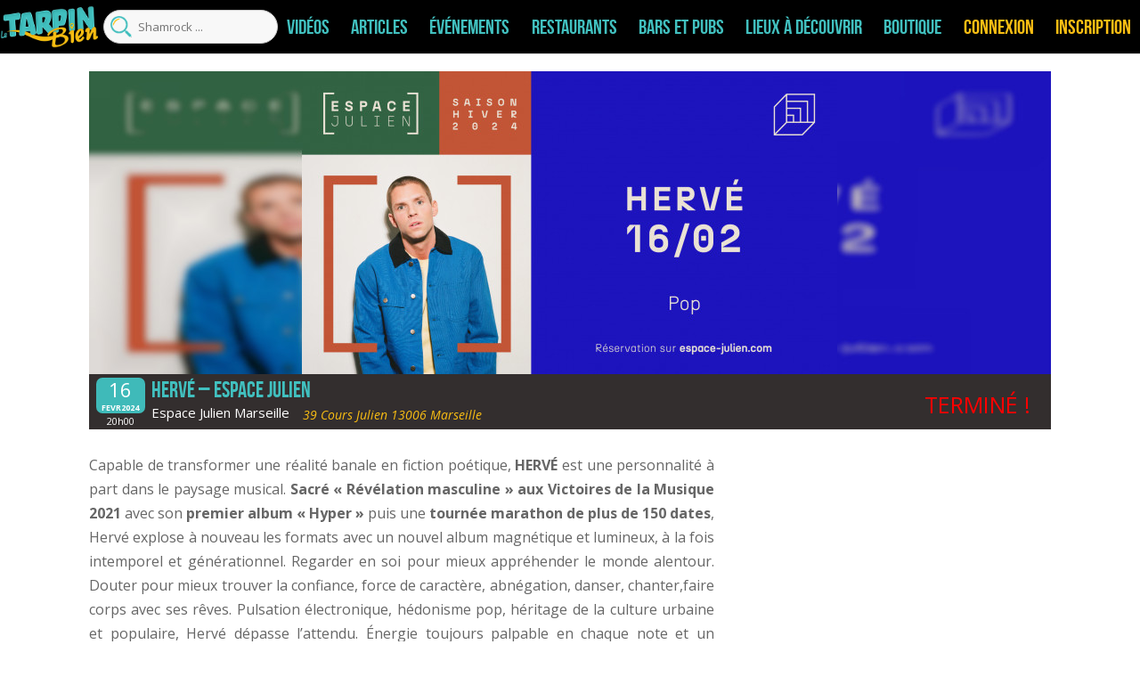

--- FILE ---
content_type: text/html; charset=UTF-8
request_url: https://tarpin-bien.com/wp-admin/admin-ajax.php
body_size: 205
content:
{"hideBtn":0,"venue":175,"post_id":"519997","post_type":"evenement","affichage":"3180","vue":"47","interet":"0.0147799","billetterie":"175","affichage_recherche":"235","classement":"17837","classement_diff":"-8","vue_old":"47","classement_old":"17829"}

--- FILE ---
content_type: text/html; charset=utf-8
request_url: https://www.google.com/recaptcha/api2/anchor?ar=1&k=6Leda70ZAAAAAM7d0BCD9iF-7UUDcENeC6jYL_dh&co=aHR0cHM6Ly90YXJwaW4tYmllbi5jb206NDQz&hl=en&v=PoyoqOPhxBO7pBk68S4YbpHZ&size=invisible&anchor-ms=20000&execute-ms=30000&cb=7g057btd5oak
body_size: 48953
content:
<!DOCTYPE HTML><html dir="ltr" lang="en"><head><meta http-equiv="Content-Type" content="text/html; charset=UTF-8">
<meta http-equiv="X-UA-Compatible" content="IE=edge">
<title>reCAPTCHA</title>
<style type="text/css">
/* cyrillic-ext */
@font-face {
  font-family: 'Roboto';
  font-style: normal;
  font-weight: 400;
  font-stretch: 100%;
  src: url(//fonts.gstatic.com/s/roboto/v48/KFO7CnqEu92Fr1ME7kSn66aGLdTylUAMa3GUBHMdazTgWw.woff2) format('woff2');
  unicode-range: U+0460-052F, U+1C80-1C8A, U+20B4, U+2DE0-2DFF, U+A640-A69F, U+FE2E-FE2F;
}
/* cyrillic */
@font-face {
  font-family: 'Roboto';
  font-style: normal;
  font-weight: 400;
  font-stretch: 100%;
  src: url(//fonts.gstatic.com/s/roboto/v48/KFO7CnqEu92Fr1ME7kSn66aGLdTylUAMa3iUBHMdazTgWw.woff2) format('woff2');
  unicode-range: U+0301, U+0400-045F, U+0490-0491, U+04B0-04B1, U+2116;
}
/* greek-ext */
@font-face {
  font-family: 'Roboto';
  font-style: normal;
  font-weight: 400;
  font-stretch: 100%;
  src: url(//fonts.gstatic.com/s/roboto/v48/KFO7CnqEu92Fr1ME7kSn66aGLdTylUAMa3CUBHMdazTgWw.woff2) format('woff2');
  unicode-range: U+1F00-1FFF;
}
/* greek */
@font-face {
  font-family: 'Roboto';
  font-style: normal;
  font-weight: 400;
  font-stretch: 100%;
  src: url(//fonts.gstatic.com/s/roboto/v48/KFO7CnqEu92Fr1ME7kSn66aGLdTylUAMa3-UBHMdazTgWw.woff2) format('woff2');
  unicode-range: U+0370-0377, U+037A-037F, U+0384-038A, U+038C, U+038E-03A1, U+03A3-03FF;
}
/* math */
@font-face {
  font-family: 'Roboto';
  font-style: normal;
  font-weight: 400;
  font-stretch: 100%;
  src: url(//fonts.gstatic.com/s/roboto/v48/KFO7CnqEu92Fr1ME7kSn66aGLdTylUAMawCUBHMdazTgWw.woff2) format('woff2');
  unicode-range: U+0302-0303, U+0305, U+0307-0308, U+0310, U+0312, U+0315, U+031A, U+0326-0327, U+032C, U+032F-0330, U+0332-0333, U+0338, U+033A, U+0346, U+034D, U+0391-03A1, U+03A3-03A9, U+03B1-03C9, U+03D1, U+03D5-03D6, U+03F0-03F1, U+03F4-03F5, U+2016-2017, U+2034-2038, U+203C, U+2040, U+2043, U+2047, U+2050, U+2057, U+205F, U+2070-2071, U+2074-208E, U+2090-209C, U+20D0-20DC, U+20E1, U+20E5-20EF, U+2100-2112, U+2114-2115, U+2117-2121, U+2123-214F, U+2190, U+2192, U+2194-21AE, U+21B0-21E5, U+21F1-21F2, U+21F4-2211, U+2213-2214, U+2216-22FF, U+2308-230B, U+2310, U+2319, U+231C-2321, U+2336-237A, U+237C, U+2395, U+239B-23B7, U+23D0, U+23DC-23E1, U+2474-2475, U+25AF, U+25B3, U+25B7, U+25BD, U+25C1, U+25CA, U+25CC, U+25FB, U+266D-266F, U+27C0-27FF, U+2900-2AFF, U+2B0E-2B11, U+2B30-2B4C, U+2BFE, U+3030, U+FF5B, U+FF5D, U+1D400-1D7FF, U+1EE00-1EEFF;
}
/* symbols */
@font-face {
  font-family: 'Roboto';
  font-style: normal;
  font-weight: 400;
  font-stretch: 100%;
  src: url(//fonts.gstatic.com/s/roboto/v48/KFO7CnqEu92Fr1ME7kSn66aGLdTylUAMaxKUBHMdazTgWw.woff2) format('woff2');
  unicode-range: U+0001-000C, U+000E-001F, U+007F-009F, U+20DD-20E0, U+20E2-20E4, U+2150-218F, U+2190, U+2192, U+2194-2199, U+21AF, U+21E6-21F0, U+21F3, U+2218-2219, U+2299, U+22C4-22C6, U+2300-243F, U+2440-244A, U+2460-24FF, U+25A0-27BF, U+2800-28FF, U+2921-2922, U+2981, U+29BF, U+29EB, U+2B00-2BFF, U+4DC0-4DFF, U+FFF9-FFFB, U+10140-1018E, U+10190-1019C, U+101A0, U+101D0-101FD, U+102E0-102FB, U+10E60-10E7E, U+1D2C0-1D2D3, U+1D2E0-1D37F, U+1F000-1F0FF, U+1F100-1F1AD, U+1F1E6-1F1FF, U+1F30D-1F30F, U+1F315, U+1F31C, U+1F31E, U+1F320-1F32C, U+1F336, U+1F378, U+1F37D, U+1F382, U+1F393-1F39F, U+1F3A7-1F3A8, U+1F3AC-1F3AF, U+1F3C2, U+1F3C4-1F3C6, U+1F3CA-1F3CE, U+1F3D4-1F3E0, U+1F3ED, U+1F3F1-1F3F3, U+1F3F5-1F3F7, U+1F408, U+1F415, U+1F41F, U+1F426, U+1F43F, U+1F441-1F442, U+1F444, U+1F446-1F449, U+1F44C-1F44E, U+1F453, U+1F46A, U+1F47D, U+1F4A3, U+1F4B0, U+1F4B3, U+1F4B9, U+1F4BB, U+1F4BF, U+1F4C8-1F4CB, U+1F4D6, U+1F4DA, U+1F4DF, U+1F4E3-1F4E6, U+1F4EA-1F4ED, U+1F4F7, U+1F4F9-1F4FB, U+1F4FD-1F4FE, U+1F503, U+1F507-1F50B, U+1F50D, U+1F512-1F513, U+1F53E-1F54A, U+1F54F-1F5FA, U+1F610, U+1F650-1F67F, U+1F687, U+1F68D, U+1F691, U+1F694, U+1F698, U+1F6AD, U+1F6B2, U+1F6B9-1F6BA, U+1F6BC, U+1F6C6-1F6CF, U+1F6D3-1F6D7, U+1F6E0-1F6EA, U+1F6F0-1F6F3, U+1F6F7-1F6FC, U+1F700-1F7FF, U+1F800-1F80B, U+1F810-1F847, U+1F850-1F859, U+1F860-1F887, U+1F890-1F8AD, U+1F8B0-1F8BB, U+1F8C0-1F8C1, U+1F900-1F90B, U+1F93B, U+1F946, U+1F984, U+1F996, U+1F9E9, U+1FA00-1FA6F, U+1FA70-1FA7C, U+1FA80-1FA89, U+1FA8F-1FAC6, U+1FACE-1FADC, U+1FADF-1FAE9, U+1FAF0-1FAF8, U+1FB00-1FBFF;
}
/* vietnamese */
@font-face {
  font-family: 'Roboto';
  font-style: normal;
  font-weight: 400;
  font-stretch: 100%;
  src: url(//fonts.gstatic.com/s/roboto/v48/KFO7CnqEu92Fr1ME7kSn66aGLdTylUAMa3OUBHMdazTgWw.woff2) format('woff2');
  unicode-range: U+0102-0103, U+0110-0111, U+0128-0129, U+0168-0169, U+01A0-01A1, U+01AF-01B0, U+0300-0301, U+0303-0304, U+0308-0309, U+0323, U+0329, U+1EA0-1EF9, U+20AB;
}
/* latin-ext */
@font-face {
  font-family: 'Roboto';
  font-style: normal;
  font-weight: 400;
  font-stretch: 100%;
  src: url(//fonts.gstatic.com/s/roboto/v48/KFO7CnqEu92Fr1ME7kSn66aGLdTylUAMa3KUBHMdazTgWw.woff2) format('woff2');
  unicode-range: U+0100-02BA, U+02BD-02C5, U+02C7-02CC, U+02CE-02D7, U+02DD-02FF, U+0304, U+0308, U+0329, U+1D00-1DBF, U+1E00-1E9F, U+1EF2-1EFF, U+2020, U+20A0-20AB, U+20AD-20C0, U+2113, U+2C60-2C7F, U+A720-A7FF;
}
/* latin */
@font-face {
  font-family: 'Roboto';
  font-style: normal;
  font-weight: 400;
  font-stretch: 100%;
  src: url(//fonts.gstatic.com/s/roboto/v48/KFO7CnqEu92Fr1ME7kSn66aGLdTylUAMa3yUBHMdazQ.woff2) format('woff2');
  unicode-range: U+0000-00FF, U+0131, U+0152-0153, U+02BB-02BC, U+02C6, U+02DA, U+02DC, U+0304, U+0308, U+0329, U+2000-206F, U+20AC, U+2122, U+2191, U+2193, U+2212, U+2215, U+FEFF, U+FFFD;
}
/* cyrillic-ext */
@font-face {
  font-family: 'Roboto';
  font-style: normal;
  font-weight: 500;
  font-stretch: 100%;
  src: url(//fonts.gstatic.com/s/roboto/v48/KFO7CnqEu92Fr1ME7kSn66aGLdTylUAMa3GUBHMdazTgWw.woff2) format('woff2');
  unicode-range: U+0460-052F, U+1C80-1C8A, U+20B4, U+2DE0-2DFF, U+A640-A69F, U+FE2E-FE2F;
}
/* cyrillic */
@font-face {
  font-family: 'Roboto';
  font-style: normal;
  font-weight: 500;
  font-stretch: 100%;
  src: url(//fonts.gstatic.com/s/roboto/v48/KFO7CnqEu92Fr1ME7kSn66aGLdTylUAMa3iUBHMdazTgWw.woff2) format('woff2');
  unicode-range: U+0301, U+0400-045F, U+0490-0491, U+04B0-04B1, U+2116;
}
/* greek-ext */
@font-face {
  font-family: 'Roboto';
  font-style: normal;
  font-weight: 500;
  font-stretch: 100%;
  src: url(//fonts.gstatic.com/s/roboto/v48/KFO7CnqEu92Fr1ME7kSn66aGLdTylUAMa3CUBHMdazTgWw.woff2) format('woff2');
  unicode-range: U+1F00-1FFF;
}
/* greek */
@font-face {
  font-family: 'Roboto';
  font-style: normal;
  font-weight: 500;
  font-stretch: 100%;
  src: url(//fonts.gstatic.com/s/roboto/v48/KFO7CnqEu92Fr1ME7kSn66aGLdTylUAMa3-UBHMdazTgWw.woff2) format('woff2');
  unicode-range: U+0370-0377, U+037A-037F, U+0384-038A, U+038C, U+038E-03A1, U+03A3-03FF;
}
/* math */
@font-face {
  font-family: 'Roboto';
  font-style: normal;
  font-weight: 500;
  font-stretch: 100%;
  src: url(//fonts.gstatic.com/s/roboto/v48/KFO7CnqEu92Fr1ME7kSn66aGLdTylUAMawCUBHMdazTgWw.woff2) format('woff2');
  unicode-range: U+0302-0303, U+0305, U+0307-0308, U+0310, U+0312, U+0315, U+031A, U+0326-0327, U+032C, U+032F-0330, U+0332-0333, U+0338, U+033A, U+0346, U+034D, U+0391-03A1, U+03A3-03A9, U+03B1-03C9, U+03D1, U+03D5-03D6, U+03F0-03F1, U+03F4-03F5, U+2016-2017, U+2034-2038, U+203C, U+2040, U+2043, U+2047, U+2050, U+2057, U+205F, U+2070-2071, U+2074-208E, U+2090-209C, U+20D0-20DC, U+20E1, U+20E5-20EF, U+2100-2112, U+2114-2115, U+2117-2121, U+2123-214F, U+2190, U+2192, U+2194-21AE, U+21B0-21E5, U+21F1-21F2, U+21F4-2211, U+2213-2214, U+2216-22FF, U+2308-230B, U+2310, U+2319, U+231C-2321, U+2336-237A, U+237C, U+2395, U+239B-23B7, U+23D0, U+23DC-23E1, U+2474-2475, U+25AF, U+25B3, U+25B7, U+25BD, U+25C1, U+25CA, U+25CC, U+25FB, U+266D-266F, U+27C0-27FF, U+2900-2AFF, U+2B0E-2B11, U+2B30-2B4C, U+2BFE, U+3030, U+FF5B, U+FF5D, U+1D400-1D7FF, U+1EE00-1EEFF;
}
/* symbols */
@font-face {
  font-family: 'Roboto';
  font-style: normal;
  font-weight: 500;
  font-stretch: 100%;
  src: url(//fonts.gstatic.com/s/roboto/v48/KFO7CnqEu92Fr1ME7kSn66aGLdTylUAMaxKUBHMdazTgWw.woff2) format('woff2');
  unicode-range: U+0001-000C, U+000E-001F, U+007F-009F, U+20DD-20E0, U+20E2-20E4, U+2150-218F, U+2190, U+2192, U+2194-2199, U+21AF, U+21E6-21F0, U+21F3, U+2218-2219, U+2299, U+22C4-22C6, U+2300-243F, U+2440-244A, U+2460-24FF, U+25A0-27BF, U+2800-28FF, U+2921-2922, U+2981, U+29BF, U+29EB, U+2B00-2BFF, U+4DC0-4DFF, U+FFF9-FFFB, U+10140-1018E, U+10190-1019C, U+101A0, U+101D0-101FD, U+102E0-102FB, U+10E60-10E7E, U+1D2C0-1D2D3, U+1D2E0-1D37F, U+1F000-1F0FF, U+1F100-1F1AD, U+1F1E6-1F1FF, U+1F30D-1F30F, U+1F315, U+1F31C, U+1F31E, U+1F320-1F32C, U+1F336, U+1F378, U+1F37D, U+1F382, U+1F393-1F39F, U+1F3A7-1F3A8, U+1F3AC-1F3AF, U+1F3C2, U+1F3C4-1F3C6, U+1F3CA-1F3CE, U+1F3D4-1F3E0, U+1F3ED, U+1F3F1-1F3F3, U+1F3F5-1F3F7, U+1F408, U+1F415, U+1F41F, U+1F426, U+1F43F, U+1F441-1F442, U+1F444, U+1F446-1F449, U+1F44C-1F44E, U+1F453, U+1F46A, U+1F47D, U+1F4A3, U+1F4B0, U+1F4B3, U+1F4B9, U+1F4BB, U+1F4BF, U+1F4C8-1F4CB, U+1F4D6, U+1F4DA, U+1F4DF, U+1F4E3-1F4E6, U+1F4EA-1F4ED, U+1F4F7, U+1F4F9-1F4FB, U+1F4FD-1F4FE, U+1F503, U+1F507-1F50B, U+1F50D, U+1F512-1F513, U+1F53E-1F54A, U+1F54F-1F5FA, U+1F610, U+1F650-1F67F, U+1F687, U+1F68D, U+1F691, U+1F694, U+1F698, U+1F6AD, U+1F6B2, U+1F6B9-1F6BA, U+1F6BC, U+1F6C6-1F6CF, U+1F6D3-1F6D7, U+1F6E0-1F6EA, U+1F6F0-1F6F3, U+1F6F7-1F6FC, U+1F700-1F7FF, U+1F800-1F80B, U+1F810-1F847, U+1F850-1F859, U+1F860-1F887, U+1F890-1F8AD, U+1F8B0-1F8BB, U+1F8C0-1F8C1, U+1F900-1F90B, U+1F93B, U+1F946, U+1F984, U+1F996, U+1F9E9, U+1FA00-1FA6F, U+1FA70-1FA7C, U+1FA80-1FA89, U+1FA8F-1FAC6, U+1FACE-1FADC, U+1FADF-1FAE9, U+1FAF0-1FAF8, U+1FB00-1FBFF;
}
/* vietnamese */
@font-face {
  font-family: 'Roboto';
  font-style: normal;
  font-weight: 500;
  font-stretch: 100%;
  src: url(//fonts.gstatic.com/s/roboto/v48/KFO7CnqEu92Fr1ME7kSn66aGLdTylUAMa3OUBHMdazTgWw.woff2) format('woff2');
  unicode-range: U+0102-0103, U+0110-0111, U+0128-0129, U+0168-0169, U+01A0-01A1, U+01AF-01B0, U+0300-0301, U+0303-0304, U+0308-0309, U+0323, U+0329, U+1EA0-1EF9, U+20AB;
}
/* latin-ext */
@font-face {
  font-family: 'Roboto';
  font-style: normal;
  font-weight: 500;
  font-stretch: 100%;
  src: url(//fonts.gstatic.com/s/roboto/v48/KFO7CnqEu92Fr1ME7kSn66aGLdTylUAMa3KUBHMdazTgWw.woff2) format('woff2');
  unicode-range: U+0100-02BA, U+02BD-02C5, U+02C7-02CC, U+02CE-02D7, U+02DD-02FF, U+0304, U+0308, U+0329, U+1D00-1DBF, U+1E00-1E9F, U+1EF2-1EFF, U+2020, U+20A0-20AB, U+20AD-20C0, U+2113, U+2C60-2C7F, U+A720-A7FF;
}
/* latin */
@font-face {
  font-family: 'Roboto';
  font-style: normal;
  font-weight: 500;
  font-stretch: 100%;
  src: url(//fonts.gstatic.com/s/roboto/v48/KFO7CnqEu92Fr1ME7kSn66aGLdTylUAMa3yUBHMdazQ.woff2) format('woff2');
  unicode-range: U+0000-00FF, U+0131, U+0152-0153, U+02BB-02BC, U+02C6, U+02DA, U+02DC, U+0304, U+0308, U+0329, U+2000-206F, U+20AC, U+2122, U+2191, U+2193, U+2212, U+2215, U+FEFF, U+FFFD;
}
/* cyrillic-ext */
@font-face {
  font-family: 'Roboto';
  font-style: normal;
  font-weight: 900;
  font-stretch: 100%;
  src: url(//fonts.gstatic.com/s/roboto/v48/KFO7CnqEu92Fr1ME7kSn66aGLdTylUAMa3GUBHMdazTgWw.woff2) format('woff2');
  unicode-range: U+0460-052F, U+1C80-1C8A, U+20B4, U+2DE0-2DFF, U+A640-A69F, U+FE2E-FE2F;
}
/* cyrillic */
@font-face {
  font-family: 'Roboto';
  font-style: normal;
  font-weight: 900;
  font-stretch: 100%;
  src: url(//fonts.gstatic.com/s/roboto/v48/KFO7CnqEu92Fr1ME7kSn66aGLdTylUAMa3iUBHMdazTgWw.woff2) format('woff2');
  unicode-range: U+0301, U+0400-045F, U+0490-0491, U+04B0-04B1, U+2116;
}
/* greek-ext */
@font-face {
  font-family: 'Roboto';
  font-style: normal;
  font-weight: 900;
  font-stretch: 100%;
  src: url(//fonts.gstatic.com/s/roboto/v48/KFO7CnqEu92Fr1ME7kSn66aGLdTylUAMa3CUBHMdazTgWw.woff2) format('woff2');
  unicode-range: U+1F00-1FFF;
}
/* greek */
@font-face {
  font-family: 'Roboto';
  font-style: normal;
  font-weight: 900;
  font-stretch: 100%;
  src: url(//fonts.gstatic.com/s/roboto/v48/KFO7CnqEu92Fr1ME7kSn66aGLdTylUAMa3-UBHMdazTgWw.woff2) format('woff2');
  unicode-range: U+0370-0377, U+037A-037F, U+0384-038A, U+038C, U+038E-03A1, U+03A3-03FF;
}
/* math */
@font-face {
  font-family: 'Roboto';
  font-style: normal;
  font-weight: 900;
  font-stretch: 100%;
  src: url(//fonts.gstatic.com/s/roboto/v48/KFO7CnqEu92Fr1ME7kSn66aGLdTylUAMawCUBHMdazTgWw.woff2) format('woff2');
  unicode-range: U+0302-0303, U+0305, U+0307-0308, U+0310, U+0312, U+0315, U+031A, U+0326-0327, U+032C, U+032F-0330, U+0332-0333, U+0338, U+033A, U+0346, U+034D, U+0391-03A1, U+03A3-03A9, U+03B1-03C9, U+03D1, U+03D5-03D6, U+03F0-03F1, U+03F4-03F5, U+2016-2017, U+2034-2038, U+203C, U+2040, U+2043, U+2047, U+2050, U+2057, U+205F, U+2070-2071, U+2074-208E, U+2090-209C, U+20D0-20DC, U+20E1, U+20E5-20EF, U+2100-2112, U+2114-2115, U+2117-2121, U+2123-214F, U+2190, U+2192, U+2194-21AE, U+21B0-21E5, U+21F1-21F2, U+21F4-2211, U+2213-2214, U+2216-22FF, U+2308-230B, U+2310, U+2319, U+231C-2321, U+2336-237A, U+237C, U+2395, U+239B-23B7, U+23D0, U+23DC-23E1, U+2474-2475, U+25AF, U+25B3, U+25B7, U+25BD, U+25C1, U+25CA, U+25CC, U+25FB, U+266D-266F, U+27C0-27FF, U+2900-2AFF, U+2B0E-2B11, U+2B30-2B4C, U+2BFE, U+3030, U+FF5B, U+FF5D, U+1D400-1D7FF, U+1EE00-1EEFF;
}
/* symbols */
@font-face {
  font-family: 'Roboto';
  font-style: normal;
  font-weight: 900;
  font-stretch: 100%;
  src: url(//fonts.gstatic.com/s/roboto/v48/KFO7CnqEu92Fr1ME7kSn66aGLdTylUAMaxKUBHMdazTgWw.woff2) format('woff2');
  unicode-range: U+0001-000C, U+000E-001F, U+007F-009F, U+20DD-20E0, U+20E2-20E4, U+2150-218F, U+2190, U+2192, U+2194-2199, U+21AF, U+21E6-21F0, U+21F3, U+2218-2219, U+2299, U+22C4-22C6, U+2300-243F, U+2440-244A, U+2460-24FF, U+25A0-27BF, U+2800-28FF, U+2921-2922, U+2981, U+29BF, U+29EB, U+2B00-2BFF, U+4DC0-4DFF, U+FFF9-FFFB, U+10140-1018E, U+10190-1019C, U+101A0, U+101D0-101FD, U+102E0-102FB, U+10E60-10E7E, U+1D2C0-1D2D3, U+1D2E0-1D37F, U+1F000-1F0FF, U+1F100-1F1AD, U+1F1E6-1F1FF, U+1F30D-1F30F, U+1F315, U+1F31C, U+1F31E, U+1F320-1F32C, U+1F336, U+1F378, U+1F37D, U+1F382, U+1F393-1F39F, U+1F3A7-1F3A8, U+1F3AC-1F3AF, U+1F3C2, U+1F3C4-1F3C6, U+1F3CA-1F3CE, U+1F3D4-1F3E0, U+1F3ED, U+1F3F1-1F3F3, U+1F3F5-1F3F7, U+1F408, U+1F415, U+1F41F, U+1F426, U+1F43F, U+1F441-1F442, U+1F444, U+1F446-1F449, U+1F44C-1F44E, U+1F453, U+1F46A, U+1F47D, U+1F4A3, U+1F4B0, U+1F4B3, U+1F4B9, U+1F4BB, U+1F4BF, U+1F4C8-1F4CB, U+1F4D6, U+1F4DA, U+1F4DF, U+1F4E3-1F4E6, U+1F4EA-1F4ED, U+1F4F7, U+1F4F9-1F4FB, U+1F4FD-1F4FE, U+1F503, U+1F507-1F50B, U+1F50D, U+1F512-1F513, U+1F53E-1F54A, U+1F54F-1F5FA, U+1F610, U+1F650-1F67F, U+1F687, U+1F68D, U+1F691, U+1F694, U+1F698, U+1F6AD, U+1F6B2, U+1F6B9-1F6BA, U+1F6BC, U+1F6C6-1F6CF, U+1F6D3-1F6D7, U+1F6E0-1F6EA, U+1F6F0-1F6F3, U+1F6F7-1F6FC, U+1F700-1F7FF, U+1F800-1F80B, U+1F810-1F847, U+1F850-1F859, U+1F860-1F887, U+1F890-1F8AD, U+1F8B0-1F8BB, U+1F8C0-1F8C1, U+1F900-1F90B, U+1F93B, U+1F946, U+1F984, U+1F996, U+1F9E9, U+1FA00-1FA6F, U+1FA70-1FA7C, U+1FA80-1FA89, U+1FA8F-1FAC6, U+1FACE-1FADC, U+1FADF-1FAE9, U+1FAF0-1FAF8, U+1FB00-1FBFF;
}
/* vietnamese */
@font-face {
  font-family: 'Roboto';
  font-style: normal;
  font-weight: 900;
  font-stretch: 100%;
  src: url(//fonts.gstatic.com/s/roboto/v48/KFO7CnqEu92Fr1ME7kSn66aGLdTylUAMa3OUBHMdazTgWw.woff2) format('woff2');
  unicode-range: U+0102-0103, U+0110-0111, U+0128-0129, U+0168-0169, U+01A0-01A1, U+01AF-01B0, U+0300-0301, U+0303-0304, U+0308-0309, U+0323, U+0329, U+1EA0-1EF9, U+20AB;
}
/* latin-ext */
@font-face {
  font-family: 'Roboto';
  font-style: normal;
  font-weight: 900;
  font-stretch: 100%;
  src: url(//fonts.gstatic.com/s/roboto/v48/KFO7CnqEu92Fr1ME7kSn66aGLdTylUAMa3KUBHMdazTgWw.woff2) format('woff2');
  unicode-range: U+0100-02BA, U+02BD-02C5, U+02C7-02CC, U+02CE-02D7, U+02DD-02FF, U+0304, U+0308, U+0329, U+1D00-1DBF, U+1E00-1E9F, U+1EF2-1EFF, U+2020, U+20A0-20AB, U+20AD-20C0, U+2113, U+2C60-2C7F, U+A720-A7FF;
}
/* latin */
@font-face {
  font-family: 'Roboto';
  font-style: normal;
  font-weight: 900;
  font-stretch: 100%;
  src: url(//fonts.gstatic.com/s/roboto/v48/KFO7CnqEu92Fr1ME7kSn66aGLdTylUAMa3yUBHMdazQ.woff2) format('woff2');
  unicode-range: U+0000-00FF, U+0131, U+0152-0153, U+02BB-02BC, U+02C6, U+02DA, U+02DC, U+0304, U+0308, U+0329, U+2000-206F, U+20AC, U+2122, U+2191, U+2193, U+2212, U+2215, U+FEFF, U+FFFD;
}

</style>
<link rel="stylesheet" type="text/css" href="https://www.gstatic.com/recaptcha/releases/PoyoqOPhxBO7pBk68S4YbpHZ/styles__ltr.css">
<script nonce="TJg2aA4_Prr7F4cE49EBSw" type="text/javascript">window['__recaptcha_api'] = 'https://www.google.com/recaptcha/api2/';</script>
<script type="text/javascript" src="https://www.gstatic.com/recaptcha/releases/PoyoqOPhxBO7pBk68S4YbpHZ/recaptcha__en.js" nonce="TJg2aA4_Prr7F4cE49EBSw">
      
    </script></head>
<body><div id="rc-anchor-alert" class="rc-anchor-alert"></div>
<input type="hidden" id="recaptcha-token" value="[base64]">
<script type="text/javascript" nonce="TJg2aA4_Prr7F4cE49EBSw">
      recaptcha.anchor.Main.init("[\x22ainput\x22,[\x22bgdata\x22,\x22\x22,\[base64]/[base64]/[base64]/bmV3IHJbeF0oY1swXSk6RT09Mj9uZXcgclt4XShjWzBdLGNbMV0pOkU9PTM/bmV3IHJbeF0oY1swXSxjWzFdLGNbMl0pOkU9PTQ/[base64]/[base64]/[base64]/[base64]/[base64]/[base64]/[base64]/[base64]\x22,\[base64]\\u003d\\u003d\x22,\x22wqwmwrk8w7JARsO5chBUCioWw6DDvwjDssO+BjMGSmk2w43Cvk1LXV5BC3LDiVjCuxcydFQcwrbDi2/CoyxPWEgUWGQ8BMK9w68LYQPCicKuwrEnwqcyRMOPI8KHChJDAsO4woxiwrlOw5DCnMOTXsOEGUbDh8O5FcKVwqHCozF9w4bDv33CpynCscONw6XDt8ODwr8Tw7E9MR8HwoEbQBtpwoHDrsOKPMK2w7/[base64]/[base64]/[base64]/NsK8w5bCisKOwqzCgw4VNsK+cHxWw6BAwr59wqYgw7p/w4/DgE41C8OmwqJDw5hCJVAdwo/DqB7Do8K/[base64]/CuXYxUFfDvMK8ZcONwo4swqtMIxJAw4/Cs8K7LsKdwop6wqHCtMK0WMOKSCwcwpY8YMKFwoTCmR7Cj8OIccOGa0DDp3d6KsOUwpMnw73Dh8OKEVRcJXdvwqR2wpEsD8K9w4kNwpXDhGVjwpnCnnJkwpHCjgJKV8Otw7DDhcKzw6/DtxpNC3fCl8OYXgl9YsK3GSTCi3vCj8OyanTCly4BKWvDgyTCmsORwq7Dg8ONDVLCjigfwrTDpSsnwrzCoMKrwp9nwrzDsAhsRxrDi8OCw7d7IMOBwrLDjlrDncOCUjDCr1Vhwq7ClsKlwqsWwqIEP8KQMX9fbcKcwrsBQsOHVMOzwp3Ci8O3w7/DmEkRE8KnVMKTYTHCoGBiwqkuwqAuaMOJwpDCuhnCpkZ8Y8K8SMKNwok9O24zJiEGfcKUwpvCvnvDnsKXwpXCnCFbERsHcSBVw4Mhw6nDr1Uqwq/DiRjClHvDkcOdW8O0McK0woxsTwfDt8KJB1jDosOuwp/CgzLCsXQYwoLCiQUtw4HDgTTDmsOsw7wYwq7Dt8O1w6B/[base64]/DnGHCoMKFw6HCvVs/[base64]/DqmI9aX3Co8OfwpNQw798JBrDrAU7AFVvw4F7RBVvwox9w4fDjsOhwph8U8KlwqdfI3FJZHbDvsKEEMOtAMOmGANJwq5ED8K7QGthwp4Kw649w5TDoMKewrc/cw3DjsOTw5fDiyVvDV9yPsKFIEXDrsKbwqd7dsKGYXs4BcKkYcOiw545PHxqdMOsZC/DqybCiMOZw4jDjMO+J8Olw5wLwqTDicK7PHzCqsKWS8O2RQ5RU8KiPlbCthQ8wqvDvDLDumPCqmfDtD/[base64]/[base64]/[base64]/[base64]/[base64]/wojCv8ONwr8vYcKOw5cHejzDi2gJX8K+w4fDj8OAw7kUAF/DjCfDq8ODZwHCmAApdMKLMjrDmsKeTcKBBMOPwpQaDMOOw57Cv8ObwoDDlDVlLgXCsjUXw5Mww7gPTsOnw6LCi8KUwrk2w7TCuXoww6LCvMO4wq3Din4bwqkBwplUPsKmw4fCon7ChlPCg8KfVMKUw5vDtcKcCcOkwo/CoMO6woYlw4JOUn/DgMKDFnpGwo/ClMOBwonDgcKEwrx9wqDDtMOzwrpZw4XCtcOwwrjCosKxYxQFejjDhMKhOMKZUCjCrCcvK3/[base64]/w6QvFcK9w5IRQsOKw6PDiMKYW8K3wp5SwqlIwpXCkknCmwvDkcOCJsK/RsKOwonDpFUAbHMYwojCgcOdf8KJwq0eO8O8eDDCnsKtw4bCjwfCmsKow4nCucOWE8OPRyFResK/Ii0Ww5ZJw53DvUp+wo5UwrEkQSfDtcK9w5JuDcKhw4PCowl9WsOVw4TDjnHCpwcPw7New49PKsOUWG4Uw5rDo8O7E3sOwrUcw73Dtg1pw4XChSIAXSTCswg+aMOpw5nDnHJIBsOFeXMnF8K7DQ8KwpjCr8K8EwPDqcOzwqPDuBQkwqDDpsOnw6wmw7/Dk8KEZsOiNggtwrfClwfCm3gsw7/DjExywrfCoMKCb05FL8O2I0hQb27CucKEf8KIw67DmcOdSAg2wrI/XcKGSsOzGMOtBMOgD8Oqw7jDuMOGLn7CjAw4w7/CtsK6dcK+w4F8w5vDh8O6J2BRTMOWwofCvsOdSBMNUMOrw5BAwr3DskTCvcOqwrB9C8KzesOYM8K9wrfCmsORR3QUw6Qjw6odwrXCklTCusKrMcOmw6/[base64]/[base64]/DssKjfsKswo8qw6TCv8KNChdNE8KkLGzCs8OLwpghw6ZkwpJOwrTDi8KkWcKzw5PDpMKqwokDMFfCkMKyw5zDtcKzKy8Cw4jDgsKmMXnCh8O/w4LDjcONw7TCpMOWw4wQw6PCrcK/ZsOOQ8OYRy/DqWPDlcO6ZizDhMOqwqvDrcK0SWsCaEkAw40WwqFpw5QUwqBNJFPCkkPDnjvCvHAsSMO3TCggwocwwpPDihHDs8O2wrNDT8K4UwDDnhnCmsK4eFLCgj7ClBorQcOvWH0tQVLDmMO4w7AUwqMqYcO1w5/Ck2jDhcOBw50gwqTCsEjDqxklSTPCiUpLCMKiKsKjBMOGb8OJAsOcUG/DucKmO8O+w4zDqsKnAMKDw7JxIFXCkGjDqwTClcKZw4Z9HBLDgDfCoQVpwrxwwqpGw61DfW1PwrQwPsOew5ZGwqJxHkbCmcOjw7LDh8OlwrEdfQrDkxE4RcKwZsOrw7MjwrjCqMOXE8Oew4jDk1TDlDvCjWDCsmrDlMKsDSTDiFBjY1/CiMOxwr7Du8K4wq/Ch8OEwoPDkARfZR5IwpfDnwtub1otJn0VU8OQwqDCoR4Mw6TDuxw0wpF7WcOOFsObw7rDpsOiWAnDicKFI2RCwpnDmcOBdTM7w6InUcO0wrXCrsOawps9wop9w6vChcK/IsOGHToGPcOiwpEjwo7CjcO7acOBwrnCrGPCssK0VcKRQsK6wqxBw4PClGtKwpfDmMKRworDrgDCgMOfRMKMPm5RZhsvXA5Lw4dUW8KRccO0wpLDu8Oaw5fDuHDDi8KsXTfCuxjCpMKfwoc1NWQDw7xrwoNnw4/[base64]/DisK5JsOLcCbDrcK5esK0Fz1gacK4IsOyw5XDjcKxUMKjwrfDgsK9TsKDw6xnw4vCjMKZw5c9SmjDisOcwpZWHcOcIEXDv8O9VCbDtAM2RMO7JWLDkTIcHsK+OcOcbcKhfTU+QzQow7vDtXouwpcPAsO2w4vCn8OBw4ZDwrZJwo3CvcKHBsOJw5svSAzDpsK1BsO/wpcOw7oUw5fDisOEw5cKwojDhcKAw6dzw6/DrcKrwpzCpMKYw7sZAkXDmsOILsKmwqPDjnhHwrPDkXgjw74nw7M/NMOww4YQw6o0w5PClhFfwqbCuMOHLl7CvgpIExMWw5Z7AMK+eyg8w4Zew4zDucO8bcKyc8O8eTLDtsKYQDTCg8KeIVA4NcO2w7LDnDjDgUU6OsKpQkDClcKXUiVLecOzw5jCocKFF01PwrzDtyHDrsKgwp3CsMOaw5MGwqjCuAA7w7RQw5lfw4M/URnCn8KBwroewpskKn8Swq0pK8OKw4nDqw1gCcOMUcOMFsK7w6rDl8OsWsKNIsKww5DCpiLDsFfClj/[base64]/CkjFMG8KIR8OYwqTCuElRBn7Ci2NURsKkOcKIw49rFg/CjMOPNi1WXgNETBdtKcOGOE7DtDfDj2Mhwq7Dl2l5w4ZdwrvCkXrDnjYjFGfDpMOVGGHDjCo7w6jDswfCrMOEfsKzKQRTw7zDvlTCoFN8w6fCo8OzCsOJD8OlwqTDisOfXk1vGEHChcOpPHHDl8KwC8KIf8OJUD/ChHh4wqrDsCrChh7DlikcwqvDr8OCwpTDoGZwX8OQw5ARNh4nwrlMw74AD8O3w5sHwq4GJFNfw413YMKYwoXDh8O/[base64]/DgMKqQUHDt8KBw5BaMWt/HcOXMcK1LRctH3/DgljCvnQUw4jClcOXw7Bea1nDmE5yEcOPw6bCsjPCpCbDmsKGb8KPwr8eG8KJJ1l9w5lMXMOuAhs7wpPDvGkwZEV9w7DDpG8zwoM5w4BAeV5TZsKgw6Zow6JiScKew5sRLsKbGcK8KlnDl8ORYitqw63ChMKnWA4AFRTDksOywrBHFjYnw7ZAwrXDpsKDecO/w6kXwpHDjB3Dr8KiwpLDgcOdcMOEeMOfw6zDg8KLZMKQRsKJwqzDih/DjEfCpRFOPQzCusOHwrfDq2nCgMOpw5UBw47DjFBbwofDqQk8W8KNfWHDl2nDkiHDtivClcK5wqoEaMKDXMOLJcKAFsOcwo/CrMKQw4lHw5FzwppmU2XDjWLDnsKscMOcw4k6wqTDhFPDkcOoLm4RFMOpL8KUA0nCtcOdGwIGKMOZwrZKVm3Dr1NVwqVEacKsHHkxw53Dv3vDisOnwrNvDsObwo3CsW4Qw6VYTMOjMjDCn33DvFULTSTCjsOYw5vDvDoCeU8YO8ONwpgWwrBkw5/DmG0pCQfCjVvDnMKJRmjDhMOKwqQMw7hLwooswqlpXcK/ZkkGasO8woHCm1E2w4rDhsOTwrlIU8KZNcOJw5wqwqDCjwzChsKRw5zCnsOWwop6w57Di8OiRDFrw7vCq8K1w600V8OySSwew4p7UWrDjMOpw41TWsOGKidMw7/CvHN7TjN0G8KMwoPDrlVbw5UvfMOuK8O7worDmGbCozbChsOHbsOrUhHCgMKrwq/CjhAXwqR/[base64]/CrAzDkF/[base64]/CkVvCnG3DhsOUMcKzw4HDrgzDtMODdknCiUdpwpcZGsK5w6jDtcKaUcOQwqPCjsKBLUPChHnCvBvClHXDjjdzw7s8RcKjY8Ogw659ecKRw6LDusK4wrIrUnDDlsO5RX9hFsKKOcONRnjConXDmcO/w4grD0fCpidowqIwNcODK0kowqrDssKRE8OywpLCrylhD8KQcH81dcKRbGPCncKVUSnDscKbwrMec8Kxwr/CpsOuGXtUU2bDjAouW8KvMwTCksOYw6DCg8OOPMKCw79BVsKMaMOCX0IEJgHCrwNJw4dxwpTDlcO8UsKDR8OcAnRKcEXCoDw7w7XDum3Cp3pLDFwdw6hXYMKlw6cEVV/[base64]/CgXHCu8KePcK7w6DCo8K2YxvDrcK/woHCpBDCg2YAw6rCk1xcw7t2PCrCjcKow4bDsk3Cv3vCv8OOwoNYwr8fw6sewqxawp3DlxBqDsOFTsOew6zCpAUvw55gw5cPK8O9wpPCkC/CiMOCO8Oze8ORwqbDkkrCsgdNwo7Cn8OTw7kdwrtKw4TCtMKXQBrDjG19T1DCqBvCogzCkxFMJTrCkMKtLDRawqDCh0/DjsOXGsK9PEl1ccOnZMKPw7PCmEvCi8KQOsOaw5HChcOSw7xoJHzCrsKJw7N/w7vDnsO/P8Kma8KwwpfDs8KvwrY6XMKzZ8KlD8KZwrkMwoMhZkYrBhHCmcK9UHHDs8O8w49Bw7zDtMOoVUzDrlZtwpXCgywZHmUvLcKdesK3XkcSw7LCtWVMw6nCiClYI8OOSAXDlMOswosawppJwrkGw63CsMKrwojDiWvCsmFNw7FWTMOla0DCp8OldcOGEAzDjiEdw6/CjUDCjMOkw6nCjgMcK1fDp8O3w5hTKMOUwrpnwrjCrx7DlD5Qw49AwqZ/wp3DsjRUw5AiDcKUcz1MeB/[base64]/DsU/DmsOHNyXDl8OQwqdrHcKyw7XDuWbCvMKWwrALw4t+YMKjJcOXH8KWTcKMNMKjW3PCsnLCo8O6w4zDrzrCpxc4w50vF37Dq8K1w7DCo8KjMGnDokLDm8KKw5jDq0lFY8KtwqsOw5bDvwjDiMKHw7oSwrEMKDrDnT5/DQPDosKiFcOcPMORwpHDiiB1f8O4wrB0w5bCuUBkZcOjwqhhwpTCgsKcwqhawoclFTRjw7w1LCDCucKMwrczw4zCuQUEwqxAVQdRB3PCnUB/wrLDg8K7QMK9C8OOeD/CosKIw4nDr8Krw7RBwoBCPCDCogvDgwp0wqbDlmQGDE3DqEFFXBs8w6bDm8KwwqtZw5zCjsOEJsO1NMKaBMKjFU9uwoTDsyfCuAnDpyLCiEvCpMKbBsOqX20XDVBqEMOkw5BNw6prXcKPwoHDnUAHBRAmw7PCix0lZh/[base64]/[base64]/DkkbCkGPDiinClnozEGRUZ8OGwrPDryMGRsOsw6UfwoLDnMOAw55swpVuPMKPbMKaJXTCr8K9w79UGMKKwppKwq/Cjg7DiMOYLwzCq3Z1QVXCm8K5ecK9w41Mw73DocObwpLCgMKMH8KawphOw7DDpxLClcOCwp3CiMKRwp93woRzPm5TwpUPN8KsMMOSwqQpw7bCl8O8w5oXOW/[base64]/DkcOSwrPDjkgIHcKFw4nDncKAbAkGMG/[base64]/L8KfCipQw7JQw5MXwrrDqVAoQcOYw5vCk8KYwpjDisKDDsKabMOPLMOAT8KFRcKBw5/ClsKyV8OHXTZwwqjCpsKkEMKdbMOTfRLCvjjChMO/wrrDr8OvBSJNw4nCrsO/[base64]/wo19SMKvdMKuwpY1w7QccgHCjjLCl3MvY8OQHUzDm0/DhVEoXTBcw5s1w4YTwpU+w5fDglHCi8Kjw7gFIcKVZ3zDlSozwofCk8OpdGkIdMOgIcKbYFDDk8KjLgBXw6EkFMKKT8KAGlg4asO4w4XDkHxIwpEgwqjColvCvTPCqTIPIVLCvsOTwqPCh8OMaFjCpMOHEi5zHSEHw53CocO1VsKRMxrCiMOGIz9ZZiw/w6c0WcOTw4LCpcO/w5g6Q8OSY0sswo3DnBZJX8OowonCkHl7RB5TwqjDtcOkNcK2w4TCly4mAsKYbw/DnnzCthshw4wrCcOvYcO3w7rDoxjDg1Q5AcO3wrNHQ8O/w7vDicKRwq5/GEIMwpXDs8ODUxNqag7CgQgjbsOBNcKgNkFdw4jDli/DmcKeUcOFVMOgO8O9DsKwecOpwpt1w4JrPDjDvgEEcm3DpBPDjDcOwoEABwFXewZZaE3CicOONsO/OMOFw6/Dgi/Cui7DscOEwoXDonFKw4nDncOqw6kDKsKsQ8ONwpXCjhDCgA/ChzEpQsKFRFXDuz52BsK+w5VNw6hVa8KoPW8uw4nDhAtzX1kWw5bDiMKYIxTCiMOLwp3Ci8OBw4k4C3NLwqnCiMKcw7dfJ8KHw4DDqMKBKsKhw7rCmsK4wq7Cl306L8Kwwr5xw7pMFsK8wonCv8KmHyrClcOrCCbDhMKPXj7DgcKQwqzConjDljDCgsOpwoFuw4/CnMO6KUjDi2/DqiHDicOVw7/Cjh/DijVVw5A2HcOgWcO/w6jDpiPDpR/DuBrDjxFrNkEmwp8jwq/CuCwxRsOrD8OZw65NfGgHwpAcalbDrjLDt8O9wr/[base64]/[base64]/wrPDqCMzw6PDq0XCtMKQQxvCs8O2ZQcdwqpWw5x8w6xqWcKxO8ObI13Co8OFGcKJeQ4TQcONwoYWw4Z9E8OJYmYZwrfClSgKIcK2NknCjxHDkMKDw6/[base64]/DlHsFwoYEw5cYw6LDvi0Vw5nDuMK+w4QiwpvCssKTwqwMaMOKw5vDsGA5P8KPNsOBXF5Vw4UBUz/DkcKpR8Kww70TWMKCV3nDlRHCusOlwofDhMKgw6RtecK0DMK8wrDDpMOBw4Bkw7nCuzPClcKTw7wkUB8QJDoDw5TDtMKtUcKdUsKnKG/[base64]/CgsOLwptzMGnDqMKzaEsAC8K/w74Yw4bDicORw7fDpEnDqcK9wrLCv8KiwpwAYMKbMnLDkMO3d8KvRsKFw4/DsQ4Wwqd/wrURfMKbJBDDicKww4LCsHrDq8OVwqDCncOwTDUdw4/CvsOJwpbDuElgw4xeWMKJw6YPAsObwot/wqNRb39DIHvDuj5xSHFgw4FYwpPDlsKuwqfDmCoLwr9OwrhXFgkzwqrDuMO2W8O2BMKMKsKmSnMIwoxzw5HDmQXDkCbCtEk9J8KCw7x8CMOCwrNJwqHDhG3Cu0gvwrXDtcK1w7jCjcOSEsOvwozDk8K+wrAtXMK4az9Jw6rCjcOswp/[base64]/[base64]/w5HCo1PDlA7Dv8KjesK7w5FLwoXDk01VURbDiS3CkmhMSlNrwq/DvnzCh8K9CgTCkMK6QMK2XMK6aWrCisKqwqLDl8KDJQfCoD/[base64]/CksODRsKKw4XDuMO9ecODw4xKEMOaDmzCnmDDqVjCmcK3wpbCoQ5Bw5YYNcOEbMK/DsKoQ8KaQRnCnMO1woA0cQvCsgo/w7jCjgIgwqhnPiRGw7gPw4pmw4zCtcKqWcKHehsIw7IINsKlwo/CmcO4bX3CkWMMw5YSw4fDm8OBEmPCksOTWljDiMKKwpjCscKnw5zCuMKeTsOsFFfDqcK/[base64]/[base64]/[base64]/DtkkEwqIww5Y7Mh3DqcKfw5/DmcOXVcOfEcOXL27Dr0/[base64]/DhMK7R8KWLsOxbxzDhMOIwqDDu8OkwpLCs8KnAyrDiQp8woQAcMKiJMOCegPCjAg7fxImwpnCu24kdzBhXsKuI8KkwowPwoAoTsKgIS/Dsx/[base64]/Dhj/DgDxhw6x3wqTCqMK6c8OjAx06woHCsMOOFi96wrkKw7RfUQHDnMOow7MVR8OgwqfDjjVfM8KawqHDukpbwpRAC8OndCvCkzbCv8KSw4RBw5PDsMKkwqnCncKndzTDoMKBwrMxEMO7w5LDv1oDwpsxFwB/w49Swq3DnMOzaS8kw6pGw53Dq8KhNsKIw7p9w4sHI8KbwqMuwoPDlzJdJERawp46w6rDosKSwoXCiEB9woN2w53Dg2vDosOAwp8ZRMKVEDvCqGQJci/Du8OVIMKcw5xHRmTCpRsPSsOvw6jCp8KJw5vCtcKGwr/[base64]/DvcOgw4Qfw75/dRk+Cyd1w6nCgMKSw69SHWXDuDrDnsO3w4/DsCzDrMOVCwvDp8KMFsKMYMK2wqTCryrCvsKUw4HCrlnCm8ORw5jDr8KDw7pQwqoiQMOrVgHDn8KEwrnCsWbCr8O3w4jDvCM+YMOgw67DsA/CglbCscKfAmHDphzCksO3QFbCmF8SVMK2wpDCgSgVbUnCj8KVw7QKfkcywpjDuxbDk2RTE1V0w6HCqhwxblFcLSDCokVBw6zDrlPCgjLDpsKWwr7DrE1mwrITZMOcw47DncKSw5DDkhoIwqpuw5HDlMOBFzU/w5fDuMKrwqPCsTrCoMOjfTxewqlSdS8owprDsk4Xwrl9w68EWcKZbFshwrBHKMOYw68CHcKrwrjDkcOKwokaw7LCpMOlYsKQw7rDlcONDcOMY8K2w7Qewp3Cgx0VD1jCqAIUPTjDkMKZwp/CgcOvw5vChsKHwrrDvHNGw5XDrcKxw5fDiGBlHcOQVyYoYmbDmRjDnxrCisKvB8KmVjkzU8OxwpxtCsK/[base64]/w53CsWLCt8K6w5HCoWlowqxIw6PCmlPCrcKcwrU/c8O3wrzDv8K+SADCixlSwrTCoWcHdMOOwqQLRl/DksKyWHzDqMOVdsKIU8OmKsK2AVLCm8O8wo7Cu8Knw5LCgwxPw7Rqw71qwpozZcOzwqQ1Dj/[base64]/[base64]/Cvj0zGE/Cr8OtwroywqTCviTDucK0w7vCv8KHekQfwrYfw6coI8K9aMKow4XDvcOrw6DCisKLw5UgUh/[base64]/CksKAV155w7s4w6jCtUIDbsOcfcOtT8OTYsOFwpfDjUbDh8ODw73DtVU8EcKDIMO6PUfCiwZtR8OMS8KxwpnCl3AgcirDjsK/wofCl8KywqY6eAHDiC3CvV8PE31Jwr9mOsOdw6vDkcK5wqLCusOqw6LCrcO/G8K7w7U6CcKgIUouelzCvcOpw5s6wpxCwp9yPMKxwqrCjAdowot5VWl6w6tqwqUfXcKMbsKdw6vCs8Ovw4sXw7LChsO6wpbDmsO5SGrDpFzDn001LxYhWRjCncKWW8KSf8OZUcO6FcKyfsK2b8Kuwo3Cgz9ye8KTVz4jwqfCgAfDksOowr/CpDTDphYlw4Qkwo/CukEawrXCksKCwprCsUrDnnLDuhzCmVAbw6vCv3wRKcOzQjLDl8OxJ8KHw7/[base64]/[base64]/w7cPwp/Cj2gyXsKcwoAKwr1ywpInTibCgmbDtAdOwqTCpMKGw7/DuSIuwpE2LS/[base64]/Fm3CkFFcagoPwpTDu8OWJMOrBjnClMKzT8OOwrFXwoHDsSrCo8Ovw4XDqTHCmsOIw6HDiVLDsjXCg8OKw6/CnMKbMMOBScKNw6R2Z8KJwqkhwrPDssO4dcKSwp/DjFUsw7/DkUpQw6Vtw7nDlR1yw5LCsMKIw5JVa8KUV8OsBQLCiQUITGgJR8O/[base64]/[base64]/DnsO5w5DCk8Kpw5fDlwJUwpt0w6fCl8Ouwr/DtRzCmsOCw54ZEjoGRQTDtEgQIQPDvkTDvDRjKMKUwpPDkTfCl1hEIsKEw7tMEcKYJQfCscKdwq5yNcOQPw/CsMOZw7bDqcO6wrfCuxbCrkIeby8nw7/DtMOlSMKgY1F9JsOnw6p4w4LCm8O5wpXDgMK8wq3DmcKRPXnCgFcPwq8Vw6PDmcKaaCbCrztpw7AJw4DClcOow5fCm0EXwrPCiwkNwqxtBXzDr8K2w4vCo8O/[base64]/CjjZzbMOtw5khw5/CjcK9wqZWw45QwrswNGoRK2RKEG/CrcK0TsKQRDEeD8Onwq8dT8O0wqNmUcOTXBxlw5YVMcKdw5TCr8OtbEwlwrpZw4XCuznCkcKzw6pEN2HCtsKRw6zDtzNLJMKOwrXDtUfDkMKmw7klw4lPFA3Co8O/w7zCtmPChMK1DcOcHiNrwq3DrhEtfgI0wpBDw43DlsOfw5rDuMKgwr/[base64]/[base64]/wp0+wowiwr5Rw5ZQwoEBJULDrChxdw3DmsKNw54rO8ONwqQlw6XCkiDCsCxbw5/CvcOswqJ4wpMZOcOawqg8E1FvaMKgcDzCtwfDvcOOwqxjwqVMwpHCk1rCmi4YFGwBEMOvw4/CsMOAwoZBbWsLw4sYCBHDg2hCUCQfwpREw40wUcKwEMK7cmDCkcKENsOpIMKjPVPDmwIyAxgsw6IPwoobG2EMAUI0wrTCvMO3H8Ouw4XCk8OONMKZw6nCkRAlJcKkwpxbw7ZpeG/CiiHCmcK5w5nClsO3wrjCoA50w6jCoHkow5xiR191M8KZacKkEsORwqnCnMK0wpfCq8KDJWoSw68aEMOzwpLDoCtiacKaaMK5esKlwqTDl8K7wq7DtjwFFMKqG8KFHzsUwqTDvMOwM8O/O8K3SV1Fw6bCuy0vLRMwwq7CuS/DpcKgwpPDkHHCvsOsLBjCuMKEOMOgwqjCuHpIbcKGcMOyVsKxScOlw5XCuH/CgMKJYFkTwqJxK8OzEVU7P8KpI8OXw4HDi8Kcw7fCs8OMCMKcXT0bw4TCnMKQw5BIw4XDvHDCqsONwpvCpXHCvxfCrnA0w6fClUt4woTCnCjDojVjwo/Cq0HDusO6bU7CncOdwqFfT8KXAz0uIsKkwrNlwpfDnMOuw7XDkFVcQsOQw5rCmMKnwpxkwpIXdsKNY3PDhWTDq8KZwrHDlMKpwoNiwrvDpS/CjybCi8KAwoBrX0wYdVrDlFHChgfCisK0woHDncOXOcOhbMOOwpQIHMKTwrdGw49Ywr9BwrlsHMO+w4bDkWXClMKcZ0QgPMOfwqbDpi5PwrdgSMKBPsOhZD7CvX5WMmPDqjZtw6YjY8K8L8Kpw6HDuV/CsBTDnsK7VsObwqDCtWHCg07CgGLCvHBufcKHwonCrgApwphtw4fCqVh6A1o4OBwdwp7Dkx7DmsO/fk/[base64]/[base64]/fsK/PcO1HMKQwqg2TlQUwrYWEmPCkkTCn8Kvwrtgwr8awqZ5fUjDscO+KjIbw4nDv8K+wqEAwq/DvMOxwoxZeQgIw5g8w6zDtMKfVsOHw7J3Y8KawrlDDcOowphoGjPDh13CrRzDhcKwa8OswqPDtAx6wpRLw4s0wrl6w596woBewqEBwpPCkT7Ch2XCvwLCvwdQwp1dGsKowpRrdR0YA3Newol6w7Uvwr/CqRdbN8KQL8KvVcOzwr/[base64]/[base64]/CsjUXfWFUw54Hwr3Ds8Oxw4zDsMKoVl5OdsOKwqYGw5/CiF1HIsKDwp/ChcOjNBlhO8Ogw6pJwoXCkMKzL23Cu13Co8KDw6x1w5LDgsKJRsK1OA/[base64]/UAtpwp1bwqTDlsKbw69oAzPDlsOLIsK8C8KqA3kRdCEQK8OKw7cbKhLCpcKgT8KnWcK2wrTCosOxwqt/H8OMCMOeF35TMcKJe8KGPsKAw6cLN8OZwovDucO2JS3DmlnDjcKND8OGwoccw6bDkMO3w6XCpsKXBG/[base64]/[base64]/[base64]/GGo6woczw5kBwoo9w6xCNMKMZMKlbMKAwqwIw6wVwo/Cq0klwoRbw53Clh/DnwtaEEg8w4UqbcOXwoTCkcK5wpvDgsKbw7pkwp1vw45Sw5wFw4vCknTChsKaAMKcTFtYVcKLwqZhecOmDB5UR8KRXAnDlk9Xw6UUFMO9MWrCoiHCkcK7B8K/w7LDtmXDlALDkB5hK8Oww47Co0xnX1HCtMKsN8KLw4Qtw6l5wqbCt8KmK1cJIHZyDMKoVsOqKMO0bMORUzBqUj9kwqIzPcKEQMKwY8Oiwp3CiMOBw5cRwojCrT4tw4AIw7vCksK5Z8KSTXw9wofDpicCZlZJXAgYw6tOa8O1w6HCgiXDvHXCl14OA8OuCcK2w5/Dt8KZRRrDoMK0QUPDrMKMP8OBIX03JcKPwp/Dj8K4wrrCpmbDrsOXDsKQw7fDk8K1R8KgKsKrw41yFXFcw6DCh0PCqMOFUxXDo27Cvj1uw4DCum4TPMK8w4/CnVnCrUg4w7wgwq/Cr2nCqRvDh37DocKWBcOVwpUSLMO6IkbDvMOXw4bDsW1SPcOMwqfCu3zCiyweOMKDX3vDgMKIa1rCrCrDnsKlMsO5w65RRznCuRTDuzZjw6zDkl3DmsOOwpMWNShTGV54K10oIsO8wog/fzDClMOuw6vDtMKQw7fDtGTCv8Kyw4nDk8OPw6sPYXHDmUQFw47DisOVDcOiw7LDpz/Ch0QEw50Mwp55bMOnwoLCmMO+FjMwGGHDpiZKw6rCo8KIw7wnNVfDmBN+w4QqGMOEwpbDgzI8w7UrBsO8wo4tw4ciSwQXw5dNLQFfUzPCiMOzw7MOw5bCnWBhW8KsScKxw6R7PhDDnmQgw5h2R8OpwooKKQXDpMKCwoQefS1pwpvCoAsuIyBawqVgV8O/[base64]/[base64]/w7bDmsKHOMOWwqoIwpbCpDDDvcKtwo3DuXMUw6YTw5/DqsK0d0ENBsOyBcKcaMOTwrddw7AJB33DhjMOUcKzwowXwrvCtBvDuAzCqgHCuMONw5TCm8KhUUwHacO1wrPDtcKyw5vDuMOZKmrDjUzChMOXJcKIw7Fvw6LCrcOdwrwDw6h5ZW4Cw4nCtMKNL8OMw78bwpfDsX3DlB7CmsO1wrLDusOSUcOBwqQaw67CpsOmwqNtwp/DoDvDrArCsmsVwqjDn0fCsjlMWcKLWsOxwoFCw4PChsOlT8K/[base64]/w6rCo2DDmMKZw4lNw7w0wqTCkgvDvWEuEcKzw6HDoMKyw5YNRsO8wrbClMO1NBvDjEXDtTrCg14PbFDCn8OEwpQLIUHDgRFXCF4CwqtRw7bCtzpeQcOaw55bVMK8eDgPw6EEVcKQw4Qiwq9GY1lAScOqwqZAex7Dv8K9EsK0w6gYHMKnwqsQcEzDr2DCiD/Dkg/DnGVuw4IzZ8O5wpU/woYJR1rCjcO/TcKOw7/Dv17DnAtQw5rDhlfCr3HCisO1w67Crx42V3bDrcKJwpc6wo12EMOA\x22],null,[\x22conf\x22,null,\x226Leda70ZAAAAAM7d0BCD9iF-7UUDcENeC6jYL_dh\x22,0,null,null,null,1,[21,125,63,73,95,87,41,43,42,83,102,105,109,121],[1017145,826],0,null,null,null,null,0,null,0,null,700,1,null,0,\[base64]/76lBhnEnQkZnOKMAhmv8xEZ\x22,0,0,null,null,1,null,0,0,null,null,null,0],\x22https://tarpin-bien.com:443\x22,null,[3,1,1],null,null,null,1,3600,[\x22https://www.google.com/intl/en/policies/privacy/\x22,\x22https://www.google.com/intl/en/policies/terms/\x22],\x22s4fTvvA7kLWm4z5Y0Dds6QqSC/vQpoJFcI+FuldK1KE\\u003d\x22,1,0,null,1,1768999072830,0,0,[90,48,167,1,174],null,[226],\x22RC-y1X9RSH-GiEqHQ\x22,null,null,null,null,null,\x220dAFcWeA6qzFgf1SrV51tPNny690B4jkU-wSG1Wi2DjBZpJ-oqGTK2ZhwCzmIK-z3IxaEGyyUwSUjvRcsp5oQcSd0fsM5qJ6Vzqw\x22,1769081872553]");
    </script></body></html>

--- FILE ---
content_type: text/html; charset=utf-8
request_url: https://www.google.com/recaptcha/api2/aframe
body_size: -272
content:
<!DOCTYPE HTML><html><head><meta http-equiv="content-type" content="text/html; charset=UTF-8"></head><body><script nonce="gYzuTdeqJfPzVmWotm8Qrg">/** Anti-fraud and anti-abuse applications only. See google.com/recaptcha */ try{var clients={'sodar':'https://pagead2.googlesyndication.com/pagead/sodar?'};window.addEventListener("message",function(a){try{if(a.source===window.parent){var b=JSON.parse(a.data);var c=clients[b['id']];if(c){var d=document.createElement('img');d.src=c+b['params']+'&rc='+(localStorage.getItem("rc::a")?sessionStorage.getItem("rc::b"):"");window.document.body.appendChild(d);sessionStorage.setItem("rc::e",parseInt(sessionStorage.getItem("rc::e")||0)+1);localStorage.setItem("rc::h",'1768995474926');}}}catch(b){}});window.parent.postMessage("_grecaptcha_ready", "*");}catch(b){}</script></body></html>